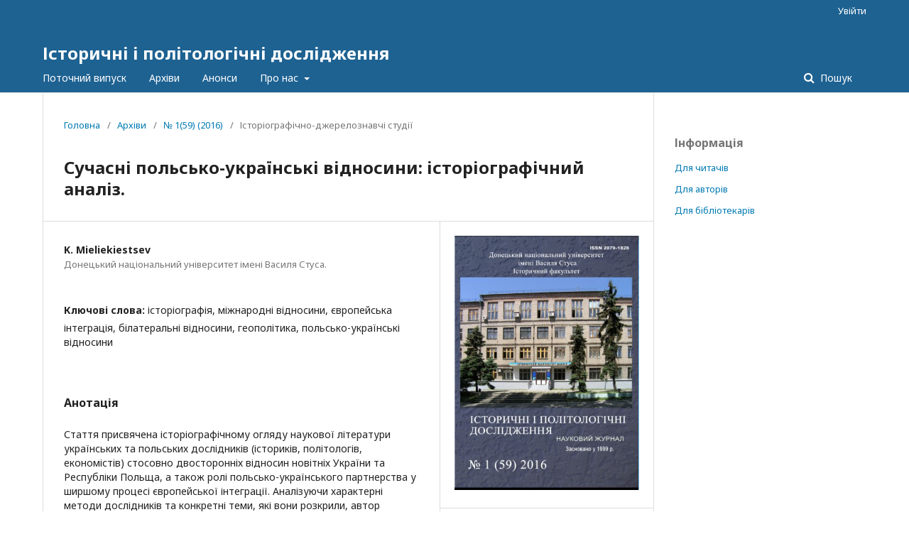

--- FILE ---
content_type: text/html; charset=utf-8
request_url: https://jhpr.donnu.edu.ua/article/view/2732
body_size: 7614
content:
	<!DOCTYPE html>
<html lang="uk-UA" xml:lang="uk-UA">
<head>
	<meta charset="utf-8">
	<meta name="viewport" content="width=device-width, initial-scale=1.0">
	<title>
		Сучасні польсько-українські відносини: історіографічний аналіз.
							| Історичні і політологічні дослідження
			</title>

	
<meta name="generator" content="Open Journal Systems 3.2.1.1">
<meta name="gs_meta_revision" content="1.1"/>
<meta name="citation_journal_title" content="Історичні і політологічні дослідження"/>
<meta name="citation_journal_abbrev" content="ІПД"/>
<meta name="citation_issn" content="2079-1828"/> 
<meta name="citation_author" content="K. Mieliekiestsev"/>
<meta name="citation_author_institution" content="Донецький національний університет імені Василя Стуса."/>
<meta name="citation_title" content="Сучасні польсько-українські відносини: історіографічний аналіз."/>
<meta name="citation_language" content="uk"/>
<meta name="citation_date" content="2016"/>
<meta name="citation_issue" content="1(59)"/>
<meta name="citation_firstpage" content="121"/>
<meta name="citation_lastpage" content="132"/>
<meta name="citation_abstract_html_url" content="https://jhpr.donnu.edu.ua/article/view/2732"/>
<meta name="citation_keywords" xml:lang="uk" content="історіографія"/>
<meta name="citation_keywords" xml:lang="uk" content="міжнародні відносини"/>
<meta name="citation_keywords" xml:lang="uk" content="європейська інтеграція"/>
<meta name="citation_keywords" xml:lang="uk" content="білатеральні відносини"/>
<meta name="citation_keywords" xml:lang="uk" content="геополітика"/>
<meta name="citation_keywords" xml:lang="uk" content="польсько-українські відносини"/>
<meta name="citation_pdf_url" content="https://jhpr.donnu.edu.ua/article/download/2732/2770"/>
<meta name="citation_reference" content="Бердыховская Б. Польша и Украина: вызовы современности: Политические взаимоотношения, экономика, общество / Б. Бердыховская // Новая Польша. – 2005. – № 10. – C. 6–9."/>
<meta name="citation_reference" content="Войцеховський Ю. У підстав сучасних польсько-українських дипломатичних відносин / Ю. Войцеховський // Історія в школі. – 2001. – № 8. – C. 26–29."/>
<meta name="citation_reference" content="Грабовський С. Яка Україна потрібна Польщі? / С. Грабовський // Сучасність. – 2004. – № 2. – C. 59–62."/>
<meta name="citation_reference" content="Грищенко Т. Зовнішньополітична стратегія держави: проблема визначення / Тарас Грищенко // Людина і політика. – 2000. – № 5. – С. 2–9."/>
<meta name="citation_reference" content="Дергачов О. Нові геополітичні реалії та зовнішньополітична стратегія України / О. Дергачов // Історія в школі. – 1999. – № 1–2. – С. 15–25."/>
<meta name="citation_reference" content="Довбуш Г. Українсько-польські відносини: потреба перезавантаження чи продовження? / Г. Довбуш // Радіо Свобода [Електронний ресурс]. – Режим доступу: http://www.radiosvoboda.org/content/article/2169860.html"/>
<meta name="citation_reference" content="Іванченко О. Україна в системі міжнародних відносин; історична ретроспектива і сучасний стан. – К., 1997."/>
<meta name="citation_reference" content="Киридон А. Українсько-польські відносини: «нова ера» співпраці / А. Киридон // Україна–Європа–Світ. Міжнародний збірник наукових праць. Серія: Історія, міжнародні відносини / гол. ред. Л. М. Алексієвець. – Тернопіль: Вид- во ТНПУ ім. В. Гнатюка, 2011, вип. 5: у 2 ч.: Україна–Європа–Світ: історико- політичні та гуманітарні аспекти розвитку / Міжнародний збірник наукових праць на пошану проф. М. М. Алексієвця. – Ч. 2. – 336 с. [Електронний ресурс]. – Режим доступу: http://archive.nbuv.gov.ua/portal/soc_gum/ues/2011_5_2/Articles/ 13_Kyrydon.pdf"/>
<meta name="citation_reference" content="Костюк Б. Українсько-польські відносини за президента Коморовського: погляд із Києва / Б. Костюк [Електронний ресурс]. – Режим доступу: http:// www.radiosvoboda.org/content/article/2120751.html"/>
<meta name="citation_reference" content="Кремень В. Політична стратегія України: порівняльні перспективи // Віче. – 1994. – № 11. – С. 21."/>
<meta name="citation_reference" content="Литвин В. Зовнішня політика України: 1990–2000 // Віче. – 2000. – № 11. – C. 3–48."/>
<meta name="citation_reference" content="Малиновська О. Українсько-польське стратегічне партнерство: геополітичний вимір // Україна і Польща – стратегічне партнерство. Історія. Сьогодення. Майбутнє. – К.: Вид-во Українського фітосоціологічного центру, 2002."/>
<meta name="citation_reference" content="Павленко С. Сучасний стан українсько-польських взаємин та перспектива співпраці РП і України в контексті майбутнього членства Польщі в ЄС // Україна і Польща – стратегічне партнерство. Історія. Сьогодення. Майбутнє. – 36. наук, праць. – К.: Видавництво Українського фітосоціологічного центру, 2002. – Ч. 2. – С. 101."/>
<meta name="citation_reference" content="Chojnowski A. Bruski J. Ukraina. Instytut historyczny Uniwersytetu Warszawskiego. – Warszawa: Wydawnictwo TRIO. – 2006. – p. 281."/>
<meta name="citation_reference" content="Draus J. Polish-Ukrainian relations after independence// New Ukraine. A Journal of History and Politics. – 2011. – № 10."/>
<meta name="citation_reference" content="Kapuśniak T. Polityka Polski wobec Ukrainy. Uwarunkowania–Koncepcje– Realizacja. A. Gil, T. Kapuśniak. Lublin–Warszawa, 2009. S. 230."/>
<meta name="citation_reference" content="Kapuśniak T. Ukraina jako obszar wpływów międzynarodowych po zimnej wojnie. Instytut Europy Środkowo-Wschodniej. Warszawa–Lublin, 2008. S. 320."/>
<meta name="citation_reference" content="Ukraine and Poland: Time to Shed Myths. No future can be built without respect for history from both sides [Електронний ресурс]. – Режим доступу: http://ukrainianweek.com/Politics/26298"/>
<link rel="schema.DC" href="http://purl.org/dc/elements/1.1/" />
<meta name="DC.Creator.PersonalName" content="K. Mieliekiestsev"/>
<meta name="DC.Date.dateSubmitted" scheme="ISO8601" content="2016-11-09"/>
<meta name="DC.Date.issued" scheme="ISO8601" content="2016-10-28"/>
<meta name="DC.Date.modified" scheme="ISO8601" content="2016-11-09"/>
<meta name="DC.Description" xml:lang="en" content="The article is a historiographical review of scientific literature from Ukrainian and Polish researchers (historians, political scientists, economists) regarding the contemporary bilateral relations of Ukraine and Poland, as well as the role of the Polish-Ukrainian partnership in the wider process of European integration. Analyzing typical methods and specific themes revealed by the researchers, the author shows how much did the varied assessments, conclusions and recommendations on the topics of Polish-Ukrainian relations changed over the years, and identifies issues and aspects of the topic which remained overlooked by previous scholars. As shown in the analysis of sources and literature, Poland, being one of the &quot;younger&quot; members of the European Union, initiated the implementation of the policy of &quot;Eastern Partnership&quot; and &quot;patronage&quot; to the Eastern European countries that have not yet joined the EU, so as to get its own proper &quot;place in the sun&quot; among the EU countries. This is reflected in the scientific literature of the Polish researchers of international relations, which has a tendency to consider the relationship of Poland and Ukraine as that of a subject and an object of international relations, with Poland serving as the vanguard and a representative of the “real” subject: the European Union. Evading personal emotions on the subject, the author shows the differrence between the views of Ukrainian and Polish researchers on the interpretation of relations between the two countries and the connection of this relationship to the process of the Ukrainian integration into the EU"/>
<meta name="DC.Description" xml:lang="uk" content="Стаття присвячена історіографічному огляду наукової літератури українських та польських дослідників (істориків, політологів, економістів) стосовно двосторонніх відносин новітніх України та Республіки Польща, а також ролі польсько-українського партнерства у ширшому процесі європейської інтеграції. Аналізуючи характерні методи дослідників та конкретні теми, які вони розкрили, автор показує, як змінювалися оцінки, висновки та рекомендації дослідників тематики польсько-українських відносин, виділяє питання та аспекти теми, які залишилися поза увагою вчених. Як показує аналіз джерел та літератури, Республіка Польща, що як один з «молодих» членів Європейського Союзу була ініціатором запровадження політики «Східного партнерство» і «шефства» стосовно східноєвропейських країн, які ще не стали членами ЄС, таким чином виборюючи собі власне «місце під сонцем» серед країн Євросоюзу. Це відображається у науковій літературі польських дослідників між- народних відносин, виражаючись у тенденції розглядати відносини Польщі та України як суб’єкта та об’єкта міжнародних відносин, причому Польща виступає як фарватер та представник «реального» суб’єкта – Європейського Союзу. Не даючи емоційних оцінок, автор показує різницю між поглядами українських та польських дослідників на інтерпретацію відносин двох країн і зв’язок цих відносин з процесом інтеграції України до ЄС, а також робить висновки та рекомендації для майбутніх досліджень."/>
<meta name="DC.Format" scheme="IMT" content="application/pdf"/>
<meta name="DC.Identifier" content="2732"/>
<meta name="DC.Identifier.pageNumber" content="121-132"/>
<meta name="DC.Identifier.URI" content="https://jhpr.donnu.edu.ua/article/view/2732"/>
<meta name="DC.Language" scheme="ISO639-1" content="uk"/>
<meta name="DC.Rights" content="Авторське право (c) 2016 Історичні і політологічні дослідження"/>
<meta name="DC.Rights" content=""/>
<meta name="DC.Source" content="Історичні і політологічні дослідження"/>
<meta name="DC.Source.ISSN" content="2079-1828"/>
<meta name="DC.Source.Issue" content="1(59)"/>
<meta name="DC.Source.URI" content="https://jhpr.donnu.edu.ua/"/>
<meta name="DC.Subject" xml:lang="uk" content="польсько-українські відносини"/>
<meta name="DC.Title" content="Сучасні польсько-українські відносини: історіографічний аналіз."/>
<meta name="DC.Title.Alternative" xml:lang="en" content="Modern polish-ukrainian relations: a historiographical overview."/>
<meta name="DC.Type" content="Text.Serial.Journal"/>
<meta name="DC.Type.articleType" content="Історіографічно-джерелознавчі студії"/>
	<link rel="stylesheet" href="https://jhpr.donnu.edu.ua/$$$call$$$/page/page/css?name=stylesheet" type="text/css" /><link rel="stylesheet" href="//fonts.googleapis.com/css?family=Noto+Sans:400,400italic,700,700italic" type="text/css" /><link rel="stylesheet" href="https://cdnjs.cloudflare.com/ajax/libs/font-awesome/4.7.0/css/font-awesome.css?v=3.2.1.1" type="text/css" /><link rel="stylesheet" href="https://jhpr.donnu.edu.ua/public/site/styleSheet.css?v=3.2.1.1" type="text/css" />
</head>
<body class="pkp_page_article pkp_op_view" dir="ltr">

	<div class="pkp_structure_page">

				<header class="pkp_structure_head" id="headerNavigationContainer" role="banner">
						 <nav class="cmp_skip_to_content" aria-label="##navigation.skip.description##">
	<a href="#pkp_content_main">Перейти до головного</a>
	<a href="#siteNav">Перейти в головне навігаційне меню</a>
		<a href="#pkp_content_footer">Перейти на нижній колонтитул сайту</a>
</nav>

			<div class="pkp_head_wrapper">

				<div class="pkp_site_name_wrapper">
					<button class="pkp_site_nav_toggle">
						<span>Open Menu</span>
					</button>
										<div class="pkp_site_name">
																<a href="						https://jhpr.donnu.edu.ua/index
					" class="is_text">Історичні і політологічні дослідження</a>
										</div>
				</div>

				
				<nav class="pkp_site_nav_menu" aria-label="Навігація сайту">
					<a id="siteNav"></a>
					<div class="pkp_navigation_primary_row">
						<div class="pkp_navigation_primary_wrapper">
																				<ul id="navigationPrimary" class="pkp_navigation_primary pkp_nav_list">
								<li class="">
				<a href="https://jhpr.donnu.edu.ua/issue/current">
					Поточний випуск
				</a>
							</li>
								<li class="">
				<a href="https://jhpr.donnu.edu.ua/issue/archive">
					Архіви
				</a>
							</li>
								<li class="">
				<a href="https://jhpr.donnu.edu.ua/announcement">
					Анонси
				</a>
							</li>
								<li class="">
				<a href="https://jhpr.donnu.edu.ua/about">
					Про нас
				</a>
									<ul>
																					<li class="">
									<a href="https://jhpr.donnu.edu.ua/about">
										Про журнал
									</a>
								</li>
																												<li class="">
									<a href="https://jhpr.donnu.edu.ua/about/submissions">
										Подання
									</a>
								</li>
																																									<li class="">
									<a href="https://jhpr.donnu.edu.ua/about/privacy">
										Заява про конфіденційність
									</a>
								</li>
																												<li class="">
									<a href="https://jhpr.donnu.edu.ua/about/contact">
										Контактна інформація
									</a>
								</li>
																		</ul>
							</li>
			</ul>

				

																								
	<form class="pkp_search pkp_search_desktop" action="https://jhpr.donnu.edu.ua/search/search" method="get" role="search" aria-label="Пошук статей">
		<input type="hidden" name="csrfToken" value="fe45d711f6c7587d6c4ea035d3898acf">
				
			<input name="query" value="" type="text" aria-label="Пошуковий запит">
		

		<button type="submit">
			Пошук
		</button>
		<div class="search_controls" aria-hidden="true">
			<a href="https://jhpr.donnu.edu.ua/search/search" class="headerSearchPrompt search_prompt" aria-hidden="true">
				Пошук
			</a>
			<a href="#" class="search_cancel headerSearchCancel" aria-hidden="true"></a>
			<span class="search_loading" aria-hidden="true"></span>
		</div>
	</form>
													</div>
					</div>
					<div class="pkp_navigation_user_wrapper" id="navigationUserWrapper">
							<ul id="navigationUser" class="pkp_navigation_user pkp_nav_list">
															<li class="profile">
				<a href="https://jhpr.donnu.edu.ua/login">
					Увійти
				</a>
							</li>
										</ul>

					</div>
																		
	<form class="pkp_search pkp_search_mobile" action="https://jhpr.donnu.edu.ua/search/search" method="get" role="search" aria-label="Пошук статей">
		<input type="hidden" name="csrfToken" value="fe45d711f6c7587d6c4ea035d3898acf">
				
			<input name="query" value="" type="text" aria-label="Пошуковий запит">
		

		<button type="submit">
			Пошук
		</button>
		<div class="search_controls" aria-hidden="true">
			<a href="https://jhpr.donnu.edu.ua/search/search" class="headerSearchPrompt search_prompt" aria-hidden="true">
				Пошук
			</a>
			<a href="#" class="search_cancel headerSearchCancel" aria-hidden="true"></a>
			<span class="search_loading" aria-hidden="true"></span>
		</div>
	</form>
									</nav>
			</div><!-- .pkp_head_wrapper -->
		</header><!-- .pkp_structure_head -->

						<div class="pkp_structure_content has_sidebar">
			<div class="pkp_structure_main" role="main">
				<a id="pkp_content_main"></a>

<div class="page page_article">
			<nav class="cmp_breadcrumbs" role="navigation" aria-label="Ви тут:">
	<ol>
		<li>
			<a href="https://jhpr.donnu.edu.ua/index">
				Головна
			</a>
			<span class="separator">/</span>
		</li>
		<li>
			<a href="https://jhpr.donnu.edu.ua/issue/archive">
				Архіви
			</a>
			<span class="separator">/</span>
		</li>
					<li>
				<a href="https://jhpr.donnu.edu.ua/issue/view/67">
					№ 1(59) (2016)
				</a>
				<span class="separator">/</span>
			</li>
				<li class="current" aria-current="page">
			<span aria-current="page">
									Історіографічно-джерелознавчі студії
							</span>
		</li>
	</ol>
</nav>
	
		<article class="obj_article_details">

		
	<h1 class="page_title">
		Сучасні польсько-українські відносини: історіографічний аналіз.
	</h1>

	
	<div class="row">
		<div class="main_entry">

							<section class="item authors">
					<h2 class="pkp_screen_reader">Автор(и)</h2>
					<ul class="authors">
											<li>
							<span class="name">
								K. Mieliekiestsev
							</span>
															<span class="affiliation">
									Донецький національний університет імені Василя Стуса.
								</span>
																				</li>
										</ul>
				</section>
			
																					
									<section class="item keywords">
				<h2 class="label">
										Ключові слова:
				</h2>
				<span class="value">
											історіографія, 											міжнародні відносини, 											європейська інтеграція, 											білатеральні відносини, 											геополітика, 											польсько-українські відносини									</span>
			</section>
			
										<section class="item abstract">
					<h2 class="label">Анотація</h2>
					Стаття присвячена історіографічному огляду наукової літератури українських та польських дослідників (істориків, політологів, економістів) стосовно двосторонніх відносин новітніх України та Республіки Польща, а також ролі польсько-українського партнерства у ширшому процесі європейської інтеграції. Аналізуючи характерні методи дослідників та конкретні теми, які вони розкрили, автор показує, як змінювалися оцінки, висновки та рекомендації дослідників тематики польсько-українських відносин, виділяє питання та аспекти теми, які залишилися поза увагою вчених. Як показує аналіз джерел та літератури, Республіка Польща, що як один з «молодих» членів Європейського Союзу була ініціатором запровадження політики «Східного партнерство» і «шефства» стосовно східноєвропейських країн, які ще не стали членами ЄС, таким чином виборюючи собі власне «місце під сонцем» серед країн Євросоюзу. Це відображається у науковій літературі польських дослідників між- народних відносин, виражаючись у тенденції розглядати відносини Польщі та України як суб’єкта та об’єкта міжнародних відносин, причому Польща виступає як фарватер та представник «реального» суб’єкта – Європейського Союзу. Не даючи емоційних оцінок, автор показує різницю між поглядами українських та польських дослідників на інтерпретацію відносин двох країн і зв’язок цих відносин з процесом інтеграції України до ЄС, а також робить висновки та рекомендації для майбутніх досліджень.
				</section>
			
			

																																<section class="item author_bios">
					<h2 class="label">
													Біографія автора
											</h2>
																		<section class="sub_item">
								<h3 class="label">
																																							K. Mieliekiestsev, <span class="affiliation">Донецький національний університет імені Василя Стуса.</span>
																	</h3>
								<div class="value">
									аспірант кафедри історії України
								</div>
							</section>
															</section>
			
										<section class="item references">
					<h2 class="label">
						Посилання
					</h2>
					<div class="value">
																					<p>Бердыховская Б. Польша и Украина: вызовы современности: Политические взаимоотношения, экономика, общество / Б. Бердыховская // Новая Польша. – 2005. – № 10. – C. 6–9. </p>
															<p>Войцеховський Ю. У підстав сучасних польсько-українських дипломатичних відносин / Ю. Войцеховський // Історія в школі. – 2001. – № 8. – C. 26–29. </p>
															<p>Грабовський С. Яка Україна потрібна Польщі? / С. Грабовський // Сучасність. – 2004. – № 2. – C. 59–62. </p>
															<p>Грищенко Т. Зовнішньополітична стратегія держави: проблема визначення / Тарас Грищенко // Людина і політика. – 2000. – № 5. – С. 2–9. </p>
															<p>Дергачов О. Нові геополітичні реалії та зовнішньополітична стратегія України / О. Дергачов // Історія в школі. – 1999. – № 1–2. – С. 15–25. </p>
															<p>Довбуш Г. Українсько-польські відносини: потреба перезавантаження чи продовження? / Г. Довбуш // Радіо Свобода [Електронний ресурс]. – Режим доступу: <a href="http://www.radiosvoboda.org/content/article/2169860.html">http://www.radiosvoboda.org/content/article/2169860.html</a> </p>
															<p>Іванченко О. Україна в системі міжнародних відносин; історична ретроспектива і сучасний стан. – К., 1997. </p>
															<p>Киридон А. Українсько-польські відносини: «нова ера» співпраці / А. Киридон // Україна–Європа–Світ. Міжнародний збірник наукових праць. Серія: Історія, міжнародні відносини / гол. ред. Л. М. Алексієвець. – Тернопіль: Вид- во ТНПУ ім. В. Гнатюка, 2011, вип. 5: у 2 ч.: Україна–Європа–Світ: історико- політичні та гуманітарні аспекти розвитку / Міжнародний збірник наукових праць на пошану проф. М. М. Алексієвця. – Ч. 2. – 336 с. [Електронний ресурс]. – Режим доступу: <a href="http://archive.nbuv.gov.ua/portal/soc_gum/ues/2011_5_2/Articles/">http://archive.nbuv.gov.ua/portal/soc_gum/ues/2011_5_2/Articles/</a> 13_Kyrydon.pdf </p>
															<p>Костюк Б. Українсько-польські відносини за президента Коморовського: погляд із Києва / Б. Костюк [Електронний ресурс]. – Режим доступу: http:// www.radiosvoboda.org/content/article/2120751.html </p>
															<p>Кремень В. Політична стратегія України: порівняльні перспективи // Віче. – 1994. – № 11. – С. 21. </p>
															<p>Литвин В. Зовнішня політика України: 1990–2000 // Віче. – 2000. – № 11. – C. 3–48. </p>
															<p>Малиновська О. Українсько-польське стратегічне партнерство: геополітичний вимір // Україна і Польща – стратегічне партнерство. Історія. Сьогодення. Майбутнє. – К.: Вид-во Українського фітосоціологічного центру, 2002. </p>
															<p>Павленко С. Сучасний стан українсько-польських взаємин та перспектива співпраці РП і України в контексті майбутнього членства Польщі в ЄС // Україна і Польща – стратегічне партнерство. Історія. Сьогодення. Майбутнє. – 36. наук, праць. – К.: Видавництво Українського фітосоціологічного центру, 2002. – Ч. 2. – С. 101. </p>
															<p>Chojnowski A. Bruski J. Ukraina. Instytut historyczny Uniwersytetu Warszawskiego. – Warszawa: Wydawnictwo TRIO. – 2006. – p. 281. </p>
															<p>Draus J. Polish-Ukrainian relations after independence// New Ukraine. A Journal of History and Politics. – 2011. – № 10. </p>
															<p>Kapuśniak T. Polityka Polski wobec Ukrainy. Uwarunkowania–Koncepcje– Realizacja. A. Gil, T. Kapuśniak. Lublin–Warszawa, 2009. S. 230. </p>
															<p>Kapuśniak T. Ukraina jako obszar wpływów międzynarodowych po zimnej wojnie. Instytut Europy Środkowo-Wschodniej. Warszawa–Lublin, 2008. S. 320. </p>
															<p>Ukraine and Poland: Time to Shed Myths. No future can be built without respect for history from both sides [Електронний ресурс]. – Режим доступу: <a href="http://ukrainianweek.com/Politics/26298">http://ukrainianweek.com/Politics/26298</a> </p>
																		</div>
				</section>
			
		</div><!-- .main_entry -->

		<div class="entry_details">

										<div class="item cover_image">
					<div class="sub_item">
													<a href="https://jhpr.donnu.edu.ua/issue/view/67">
								<img src="https://jhpr.donnu.edu.ua/public/journals/6/cover_issue_67_uk_UA.jpg" alt="">
							</a>
											</div>
				</div>
			
										<div class="item galleys">
					<h2 class="pkp_screen_reader">
						##submission.downloads##
					</h2>
					<ul class="value galleys_links">
													<li>
								
	
							

<a class="obj_galley_link pdf" href="https://jhpr.donnu.edu.ua/article/view/2732/2770">

		
	PDF

	</a>
							</li>
											</ul>
				</div>
						
			
						
										<div class="item issue">

											<section class="sub_item">
							<h2 class="label">
								Номер
							</h2>
							<div class="value">
								<a class="title" href="https://jhpr.donnu.edu.ua/issue/view/67">
									№ 1(59) (2016)
								</a>
							</div>
						</section>
					
											<section class="sub_item">
							<h2 class="label">
								Розділ
							</h2>
							<div class="value">
								Історіографічно-джерелознавчі студії
							</div>
						</section>
									</div>
			<span class="__dimensions_badge_embed__" style="padding: 20px;" data-doi="" data-style="large_rectangle"></span><script async src="https://badge.dimensions.ai/badge.js" charset="utf-8"></script>
															
						
			

		</div><!-- .entry_details -->
	</div><!-- .row -->

</article>

	

</div><!-- .page -->

	</div><!-- pkp_structure_main -->

									<div class="pkp_structure_sidebar left" role="complementary" aria-label="Бічна панель">
				<div class="pkp_block block_information">
	<h2 class="title">Інформація</h2>
	<div class="content">
		<ul>
							<li>
					<a href="https://jhpr.donnu.edu.ua/information/readers">
						Для читачів
					</a>
				</li>
										<li>
					<a href="https://jhpr.donnu.edu.ua/information/authors">
						Для авторів
					</a>
				</li>
										<li>
					<a href="https://jhpr.donnu.edu.ua/information/librarians">
						Для бібліотекарів
					</a>
				</li>
					</ul>
	</div>
</div>

			</div><!-- pkp_sidebar.left -->
			</div><!-- pkp_structure_content -->

<div class="pkp_structure_footer_wrapper" role="contentinfo">
	<a id="pkp_content_footer"></a>

	<div class="pkp_structure_footer">

		
		<div class="pkp_brand_footer" role="complementary">
			<a href="https://jhpr.donnu.edu.ua/about/aboutThisPublishingSystem">
				<img alt="Про цю видавничу систему" src="https://jhpr.donnu.edu.ua/templates/images/ojs_brand.png">
			</a>
		</div>
	</div>
</div><!-- pkp_structure_footer_wrapper -->

</div><!-- pkp_structure_page -->

<script src="//ajax.googleapis.com/ajax/libs/jquery/3.3.1/jquery.min.js?v=3.2.1.1" type="text/javascript"></script><script src="//ajax.googleapis.com/ajax/libs/jqueryui/1.12.0/jquery-ui.min.js?v=3.2.1.1" type="text/javascript"></script><script src="https://jhpr.donnu.edu.ua/lib/pkp/js/lib/jquery/plugins/jquery.tag-it.js?v=3.2.1.1" type="text/javascript"></script><script src="https://jhpr.donnu.edu.ua/plugins/themes/default/js/lib/popper/popper.js?v=3.2.1.1" type="text/javascript"></script><script src="https://jhpr.donnu.edu.ua/plugins/themes/default/js/lib/bootstrap/util.js?v=3.2.1.1" type="text/javascript"></script><script src="https://jhpr.donnu.edu.ua/plugins/themes/default/js/lib/bootstrap/dropdown.js?v=3.2.1.1" type="text/javascript"></script><script src="https://jhpr.donnu.edu.ua/plugins/themes/default/js/main.js?v=3.2.1.1" type="text/javascript"></script><script type="text/javascript">
(function(i,s,o,g,r,a,m){i['GoogleAnalyticsObject']=r;i[r]=i[r]||function(){
(i[r].q=i[r].q||[]).push(arguments)},i[r].l=1*new Date();a=s.createElement(o),
m=s.getElementsByTagName(o)[0];a.async=1;a.src=g;m.parentNode.insertBefore(a,m)
})(window,document,'script','https://www.google-analytics.com/analytics.js','ga');

ga('create', 'UA-1331688-19', 'auto');
ga('send', 'pageview');
</script>


</body>
</html>
